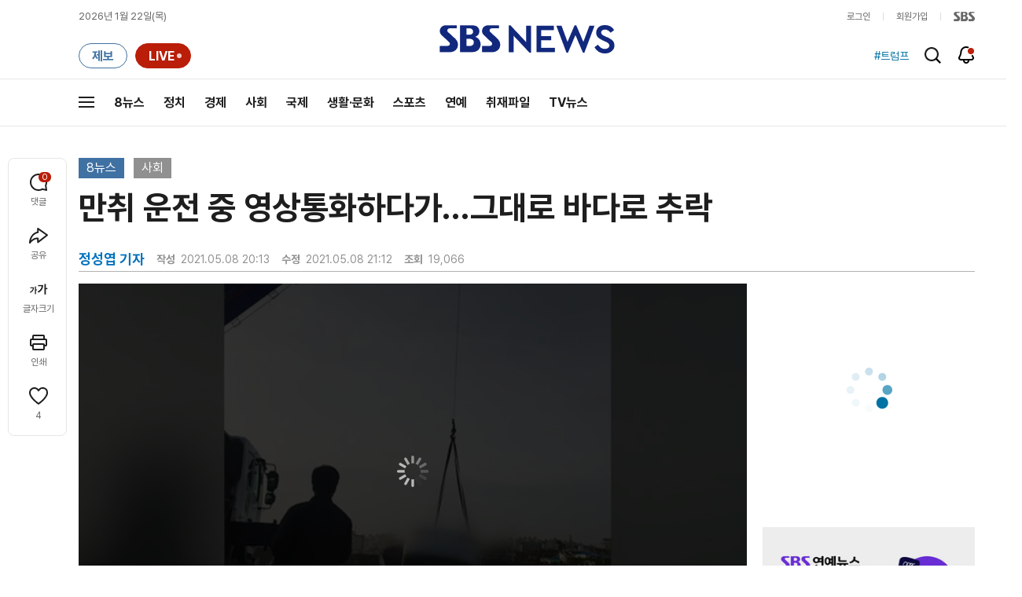

--- FILE ---
content_type: text/html;charset=UTF-8
request_url: https://news.sbs.co.kr/news/newsPlayerIframe.do?news_id=N1006311601&type=NEWS&plink=SBSNEWS&autoplay=Y&playmode=&NoAD=N&vodId=
body_size: 5869
content:
<!DOCTYPE html>
<html lang="ko">
<head>
	<meta charset="utf-8" />
	<meta http-equiv="X-UA-Compatible" content="IE=edge" />
	<title>만취 운전 중 영상통화하다가&hellip;그대로 바다로 추락 | SBS 뉴스 PLAYER</title>
	<meta name="viewport" content="width=device-width, initial-scale=1.0, maximum-scale=1.0, minimum-scale=1.0, user-scalable=no">
	<link rel="preload" type="text/css" href="/css/news_player.css" as="style" onload="this.onload=null;this.rel='stylesheet'">
	<meta name="keywords" content="SBS 뉴스, SBS, 에스비에스, 동영상, Video, Player">
	<meta name="description" content="술에 취한 채 운전하면서 영상통화까지 하던 20대 운전자가 바다로 추락했습니다. 통화하던 상대방이 차가 물에 빠지는 걸 보고 신고했다고 합니다.">
	<meta name="robots" content="noindex,indexifembedded">
	
	<link rel="shortcut icon" href="https://news.sbs.co.kr/favicon.ico" type="image/x-icon">
	<link rel="icon" href="https://news.sbs.co.kr/favicon_32x32.png" sizes="32x32"><link rel="icon" href="https://news.sbs.co.kr/favicon_48x48.png" sizes="48x48"><link rel="icon" href="https://news.sbs.co.kr/favicon_96x96.png" sizes="96x96"><link rel="icon" href="https://news.sbs.co.kr/favicon_144x144.png" sizes="144x144">	

	<link rel="preconnect" href="https://img.sbs.co.kr" crossorigin="anonymous">
	<link rel="preconnect" href="https://static.sbsdlab.co.kr" crossorigin="anonymous">
	<link rel="preconnect" href="https://api-gw.sbsdlab.co.kr" crossorigin="anonymous">


	<link rel="canonical" href="https://news.sbs.co.kr/news/newsPlayerIframe.do?news_id=N1006311601">
	
	<!-- facebook S -->
	<meta property="og:type" content="video">
	<meta property="og:site_name" content="SBS 뉴스">
	<meta property="og:title" content="만취 운전 중 영상통화하다가&hellip;그대로 바다로 추락">
	<meta property="og:description" content="술에 취한 채 운전하면서 영상통화까지 하던 20대 운전자가 바다로 추락했습니다. 통화하던 상대방이 차가 물에 빠지는 걸 보고 신고했다고 합니다.">
	<meta property="og:site" content="https://news.sbs.co.kr/news/endPage.do?news_id=N1006311601">
	<meta property="og:url" content="https://news.sbs.co.kr/news/endPage.do?news_id=N1006311601">
	<meta property="og:image" content="https://img.sbs.co.kr/newimg/news/20210508/201549002_1280.jpg">
	<!-- facebook E -->
	
	<!-- twitter S -->
	<meta name="twitter:site" content="@SBS8NEWS">
	<meta name="twitter:creator" content="@SBS8NEWS">
	<meta name="twitter:url" content="https://news.sbs.co.kr/news/endPage.do?news_id=N1006311601">
	<meta name="twitter:image" content="https://img.sbs.co.kr/newimg/news/20210508/201549002_1280.jpg">
	<meta name="twitter:title" content='만취 운전 중 영상통화하다가&hellip;그대로 바다로 추락'>
	<meta name="twitter:description" content="술에 취한 채 운전하면서 영상통화까지 하던 20대 운전자가 바다로 추락했습니다. 통화하던 상대방이 차가 물에 빠지는 걸 보고 신고했다고 합니다.">
	<!-- twitter E -->
	
	<link rel="preload" as="script" href="https://static.sbsdlab.co.kr/common/util/vue-2.5.13.min.js">
	<link rel="preload" as="script" href="https://static.sbsdlab.co.kr/common/axios/axios.min.js">
	<link rel="preload" as="script" href="/js/news-player/player.polyfill.js">
	<link rel="preload" as="image" href="https://img.sbs.co.kr/newimg/news/20210508/201549002_95.jpg"><link rel="preload" as="image" href="https://img.sbs.co.kr/newimg/news/20210508/201549002_700.jpg">
	
	
	<script type="application/ld+json">
	{
		"@context": "https://schema.org",
		"@type": "VideoObject",
		"@id": "https://news.sbs.co.kr/news/endPage.do?news_id=N1006311601#video",
		"name": "만취 운전 중 영상통화하다가…그대로 바다로 추락",
		"description": "술에 취한 채 운전하면서 영상통화까지 하던 20대 운전자가 바다로 추락했습니다. 통화하던 상대방이 차가 물에 빠지는 걸 보고 신고했다고 합니다.",
 		"inLanguage": "ko-KR",
		"contentRating": "전체 이용가",
		"genre": "뉴스",
  		"mainEntityOfPage": {
    		"@id": "https://news.sbs.co.kr/news/endPage.do?news_id=N1006311601"
		},
		"isPartOf": {
    		"@type": "NewsArticle",
    		"@id": "https://news.sbs.co.kr/news/endPage.do?news_id=N1006311601"
		},
      	"potentialAction" : {
     	   "@type": "SeekToAction","target":"https://news.sbs.co.kr/news/endPage.do?news_id=N1006311601&t={seek_to_second_number}"
     	   ,"startOffset-input": "required name=seek_to_second_number"
     	 },
		"thumbnailUrl": [
			"https://img.sbs.co.kr/newimg/news/20210508/201549002.jpg",
			"https://img.sbs.co.kr/newimg/news/20210508/201549002_1280.jpg",
			"https://img.sbs.co.kr/newimg/news/20210508/201549002_700.jpg",
			"https://img.sbs.co.kr/newimg/news/20210508/201549002_500.jpg",
			"https://img.sbs.co.kr/newimg/news/20210508/201549002_16v9.jpg",
			"https://img.sbs.co.kr/newimg/news/20210508/201549002_1v1.jpg"
		],
		"uploadDate": "2021-05-08T20:13:00+09:00",
		"duration": "PT1M55S",
 		"playerType": "HTML5",
	
 		"bitrate": "6Mbps","videoFrameSize": "1920x1080","height": 1080,"width": 1920,
	
			"publisher": {
					"@type": "Organization",
			    	"name": "SBS 뉴스",
					"url": "https://news.sbs.co.kr/",
			    	"logo":{
			      		"@type": "ImageObject",
			      		"url": "https://img.sbs.co.kr/news/logo/ios-1024x1024.png",
			   		    "width": 1024,
			  			"height": 1024
			    	},
					"contactPoint": {
    					"@type": "ContactPoint","telephone" : "+82-2-1577-1003","contactType": "Customer service"
  					}
			  },

		"embedUrl": "https://news.sbs.co.kr/news/player.do?newsId=N1006311601",
				
		"interactionStatistic": [
			{
				"@type": "InteractionCounter",
				 "interactionType": { "@type": "WatchAction" },
				"userInteractionCount": 19066
			}
		],

		"regionsAllowed":"AD,AE,AF,AG,AI,AL,AM,AO,AQ,AR,AS,AT,AU,AW,AX,AZ,BA,BB,BD,BE,BF,BG,BH,BI,BJ,BL,BM,BN,BO,BQ,BR,BS,BT,BV,BW,BY,BZ,CA,CC,CD,CF,CG,CH,CI,CK,CL,CM,CN,CO,CR,CU,CV,CW,CX,CY,CZ,DE,DJ,DK,DM,DO,DZ,EC,EE,EG,EH,ER,ES,ET,FI,FJ,FK,FM,FO,FR,GA,GB,GD,GE,GF,GG,GH,GI,GL,GM,GN,GP,GQ,GR,GS,GT,GU,GW,GY,HK,HM,HN,HR,HT,HU,ID,IE,IL,IM,IN,IO,IQ,IR,IS,IT,JE,JM,JO,JP,KE,KG,KH,KI,KM,KN,KP,KR,KW,KY,KZ,LA,LB,LC,LI,LK,LR,LS,LT,LU,LV,LY,MA,MC,MD,ME,MF,MG,MH,MK,ML,MM,MN,MO,MP,MQ,MR,MS,MT,MU,MV,MW,MX,MY,MZ,NA,NC,NE,NF,NG,NI,NL,NO,NP,NR,NU,NZ,OM,PA,PE,PF,PG,PH,PK,PL,PM,PN,PR,PS,PT,PW,PY,QA,RE,RO,RS,RU,RW,SA,SB,SC,SD,SE,SG,SH,SI,SJ,SK,SL,SM,SN,SO,SR,SS,ST,SV,SX,SY,SZ,TC,TD,TF,TG,TH,TJ,TK,TL,TM,TN,TO,TR,TT,TV,TW,TZ,UA,UG,UM,US,UY,UZ,VA,VC,VE,VG,VI,VN,VU,WF,WS,YE,YT,ZA,ZM,ZW"
	}
	</script>
	
</head>

<body oncontextmenu="return false;">
	<h1 style="display:none">만취 운전 중 영상통화하다가&hellip;그대로 바다로 추락</h1>
	<h2 style="display:none">SBS 뉴스</h2>
	
		<div id="app"></div>
		
	
	

<style>
	#map { height: 100%;  position: relative; }
	
		video::-internal-media-controls-download-button {display:none;}video::-webkit-media-controls-enclosure {overflow:hidden;}
	
	.ec_spot_play_v2 { opacity: 0; }.bounce-fade { animation: bounce-fade .7s; }@keyframes bounce-fade {0% {transform: scale(1);opacity: .8;}100% {transform: scale(1.5);opacity: 0;}}
</style>

<script src="/js/news-player/player.polyfill.js"></script>

<script src="https://static.sbsdlab.co.kr/common/util/vue-2.5.13.min.js"></script>

<script src="https://static.sbsdlab.co.kr/common/axios/axios.min.js"></script>

<script src="https://static.sbsdlab.co.kr/common/util/jquery-3.7.1.min.js" ></script>

<script>
	// 해당 영상존재 기사 아이디 정의
	let cid = 'N1006311601';
	let options;
	let player;
	
	// 1단계 : player를 담은 함수
	function loadPlayer(){
		
		// 2단계 : 실제 player에 대한 정보 데이터 정의
		options= JSON.parse('{"SCHEMA_TITLE":"만취 운전 중 영상통화하다가…그대로 바다로 추락","VOD_FILE":"aw2105c50001787683","NEWS_CATEGORY":"N1","adtid":"9fb175c5aadf60ced46a4f22da7060c4","VP9_720P":"aw2105c50001787689","NEWS_IMAGE":"http://img.sbs.co.kr/newimg/news/20210508/201549002.jpg","REPLAY_PRG_ID":"R1","definitionList":[{"DEFINITION":"AUDIO","CODEC":"MP3","MEDIA_URL":"https://voddown.sbs.co.kr/msbsnews2/newsmedia/aw/2105/aw2105c50001787684.mp3?token\u003deyJ0eXAiOiJKV1QiLCJhbGciOiJIUzI1NiJ9.eyJkdXJhdGlvbiI6LTEsInBhdGgiOiIvbXNic25ld3MyL25ld3NtZWRpYS9hdy8yMTA1L2F3MjEwNWM1MDAwMTc4NzY4NC5tcDMiLCJleHAiOjE3NjkwODAxNTZ9.VssyYFaFR43HocOoziWa2DatBzdH02ISTnDrD-Q3-tY","VOD_ID":"aw2105c50001787684"},{"DEFINITION":"360P","CODEC":"AVC","MEDIA_URL":"https://voddown.sbs.co.kr/msbsnews2/newsmedia/aw/2105/aw2105c50001787685.mp4?token\u003deyJ0eXAiOiJKV1QiLCJhbGciOiJIUzI1NiJ9.eyJkdXJhdGlvbiI6LTEsInBhdGgiOiIvbXNic25ld3MyL25ld3NtZWRpYS9hdy8yMTA1L2F3MjEwNWM1MDAwMTc4NzY4NS5tcDQiLCJleHAiOjE3NjkwODAxNTZ9.C6dejW-Rsd3mNdV7s3oMnha3qBaPPCDNAUucn1lSP90","VOD_ID":"aw2105c50001787685"},{"DEFINITION":"480P","CODEC":"AVC","MEDIA_URL":"https://voddown.sbs.co.kr/msbsnews2/newsmedia/aw/2105/aw2105c50001787686.mp4?token\u003deyJ0eXAiOiJKV1QiLCJhbGciOiJIUzI1NiJ9.eyJkdXJhdGlvbiI6LTEsInBhdGgiOiIvbXNic25ld3MyL25ld3NtZWRpYS9hdy8yMTA1L2F3MjEwNWM1MDAwMTc4NzY4Ni5tcDQiLCJleHAiOjE3NjkwODAxNTZ9.pceEsSneui1JtCytddX5ESEiVDXvfrsDOG6Ivt6baQY","VOD_ID":"aw2105c50001787686"},{"DEFINITION":"720P","CODEC":"AVC","MEDIA_URL":"https://voddown.sbs.co.kr/msbsnews2/newsmedia/aw/2105/aw2105c50001787687.mp4?token\u003deyJ0eXAiOiJKV1QiLCJhbGciOiJIUzI1NiJ9.eyJkdXJhdGlvbiI6LTEsInBhdGgiOiIvbXNic25ld3MyL25ld3NtZWRpYS9hdy8yMTA1L2F3MjEwNWM1MDAwMTc4NzY4Ny5tcDQiLCJleHAiOjE3NjkwODAxNTZ9.FhEwkF9tDZ-O3c4_DyAlSDW9EBR39tbhSds3FNLHdLM","VOD_ID":"aw2105c50001787687"},{"DEFINITION":"1080P","CODEC":"AVC","MEDIA_URL":"https://voddown.sbs.co.kr/msbsnews2/newsmedia/aw/2105/aw2105c50001787683.mp4?token\u003deyJ0eXAiOiJKV1QiLCJhbGciOiJIUzI1NiJ9.eyJkdXJhdGlvbiI6LTEsInBhdGgiOiIvbXNic25ld3MyL25ld3NtZWRpYS9hdy8yMTA1L2F3MjEwNWM1MDAwMTc4NzY4My5tcDQiLCJleHAiOjE3NjkwODAxNTZ9.HNwvn2q8Hmkb2R5BEtRcKNj-oTPTzbQlleho--lYeWs","VOD_ID":"aw2105c50001787683"}],"SHARE_URL":"https://news.sbs.co.kr/news/endPage.do?news_id\u003dN1006311601","currentSecond":"","cssClass":"pc","VOD_ID":"50001787683","SERVICE_NAME":"SBS 뉴스","reqtime":"20260122190916","HVC1_720P":"aw2105c50001787688","defaultVodExt":".mp4","autoplay":"Y","VIEW_CNT":19066,"VOD_480P":"aw2105c50001787686","plink":"SBSNEWS","defaultVodId":"aw2105c50001787687","VOD_DURATION":"115","smrLogPlatform":"PCWEB","VOD_720P":"aw2105c50001787687","PLAYER_IMG_300":"//img.sbs.co.kr/newimg/news/20210508/201549002_300.jpg","VOD_1080P":"aw2105c50001787683","PLAYER_IMG_500":"//img.sbs.co.kr/newimg/news/20210508/201549002_500.jpg","PLAYER_IMG_700":"//img.sbs.co.kr/newimg/news/20210508/201549002_700.jpg","PLAYER_IMG_1v1":"//img.sbs.co.kr/newimg/news/20210508/201549002_1v1.jpg","playerMode":"DEFAULT","PLAYER_IMG_141":"//img.sbs.co.kr/newimg/news/20210508/201549002_141.jpg","PLAYER_IMG_16v9":"//img.sbs.co.kr/newimg/news/20210508/201549002_16v9.jpg","platform":"PC","ALTERNATE_URL":"https://mnews.sbs.co.kr/news/endPage.do?newsId\u003dN1006311601","isDomesticYn":"N","NEWS_ID":"N1006311601","PLAYER_IMAGE":"//img.sbs.co.kr/newimg/news/20210508/201549002_700.jpg","AOD":"aw2105c50001787684","browserKey":"929966074d2e55006ed71c079fb91d73","SCHEMA_DATE":"2021-05-08T20:13:00+09:00","VOD_360P":"aw2105c50001787685","hasAD":"Y","SCHEMA_DURATION":"PT1M55S","VOD_BLOCK":"N","defaultVodDefinition":"720P","TWITTER_ID":"SBS8NEWS","REPLAYSVRDATE":"20210508","SCHEMA_CONTENT":"술에 취한 채 운전하면서 영상통화까지 하던 20대 운전자가 바다로 추락했습니다. 통화하던 상대방이 차가 물에 빠지는 걸 보고 신고했다고 합니다.","NEWS_SECTION":"03","PLAYER_IMG_95":"//img.sbs.co.kr/newimg/news/20210508/201549002_95.jpg","jumpingList":[{"TIME":"20","THUMBNAIL":"https://img.sbsnews.co.kr/thumb/SBSNEWS/2105/aw2105c50001787683_20_320x176.jpg"},{"TIME":"39","THUMBNAIL":"https://img.sbsnews.co.kr/thumb/SBSNEWS/2105/aw2105c50001787683_39_320x176.jpg"},{"TIME":"58","THUMBNAIL":"https://img.sbsnews.co.kr/thumb/SBSNEWS/2105/aw2105c50001787683_58_320x176.jpg"},{"TIME":"78","THUMBNAIL":"https://img.sbsnews.co.kr/thumb/SBSNEWS/2105/aw2105c50001787683_78_320x176.jpg"},{"TIME":"97","THUMBNAIL":"https://img.sbsnews.co.kr/thumb/SBSNEWS/2105/aw2105c50001787683_97_320x176.jpg"}],"LEAD_SUMMERY":"술에 취한 채 운전하면서 영상통화까지 하던 20대 운전자가 바다로 추락했습니다. 통화하던 상대방이 차가 물에 빠지는 걸 보고 신고했다고 합니다.","vodId":"","AMPHTML_URL":"https://news.sbs.co.kr/amp/news.amp?news_id\u003dN1006311601","userIp":"18.224.38.152","TITLE":"만취 운전 중 영상통화하다가…그대로 바다로 추락","cooper":"","VOD_EXT":"mp4","PLAYER_IMG_1280":"//img.sbs.co.kr/newimg/news/20210508/201549002_1280.jpg"}') || {};
		
		// 3단계 : newsPlayer 정의
		player = newsPlayer('#app', options);
	
		debounce(() => {
			$(".ec_spot_img").each(function() {	
				let dataSrcset = $(this).attr("data-srcset");	
				if (dataSrcset !== null) {	
					$(this).attr("srcset", dataSrcset);	
				}
			});
		}, 500)();
		
		debounce(() => {
			
			if ('mediaSession' in navigator) {
				navigator.mediaSession.metadata = new MediaMetadata({
					title: htmlDecode(options.TITLE),
					artist: 'SBS 뉴스',
					album: 'SBS 뉴스',
					artwork: [
						{ src: options.PLAYER_IMG_1v1, sizes: '640x640', type: 'image/jpeg' },
						{ src: options.PLAYER_IMG_16v9, sizes: '640x360', type: 'image/jpeg' },
						{ src: options.PLAYER_IMG_1280, sizes: '1280x720', type: 'image/jpeg' }
					]
				});
	
				navigator.mediaSession.setActionHandler('play', function() {
				  $('.videoplayer')[0].play(); // jQuery로 video 요소 선택 및 재생
				});
	
				navigator.mediaSession.setActionHandler('pause', function() {
				  $('.videoplayer')[0].pause(); // jQuery로 video 요소 선택 및 일시 정지
				});
	
				navigator.mediaSession.setActionHandler('seekbackward', function() {
				  $('.videoplayer')[0].currentTime -= 10; // jQuery로 video 요소 선택 및 10초 뒤로 감기
				});
	
				navigator.mediaSession.setActionHandler('seekforward', function() {
				  $('.videoplayer')[0].currentTime += 10; // jQuery로 video 요소 선택 및 10초 앞으로 감기
				});
				
				navigator.mediaSession.setActionHandler('previoustrack', function() {
					// 이전 트랙 로직
				});
				navigator.mediaSession.setActionHandler('nexttrack', function() {
					// 다음 트랙 로직
				});
			}
			
			setPIPPlayingVideo();
			
		}, 500)();
		
		debounce(() => {
			$(".recommand_img").each(function() {
				const dataSrc2 = $(this).attr("data-src");
				if (dataSrc2) {
					$(this).attr("src", dataSrc2);
				}
			});
			$(".jump_img").each(function() {
				const dataSrc1 = $(this).attr("data-src");
				if (dataSrc1) {
					$(this).attr("src", dataSrc1);
				}
			});
		}, 3000)();
	};
	
	function setPIPPlayingVideo(){
		$(document).on('visibilitychange', function() {
			// 2025.01.20.김요한.수정 - 코드 개선
			if (document.visibilityState === 'hidden' && document.pictureInPictureElement) {
				// 페이지가 백그라운드로 이동했고 PIP 모드가 활성화된 경우
				// 필요하다면 추가적인 작업 수행 (예: PIP 모드 상태 저장)
				console.log("페이지 백그라운드, PIP 유지");
			} else if (document.visibilityState === 'visible' && document.pictureInPictureElement) {
				// 페이지가 다시 포그라운드로 전환되었고 PIP 모드가 활성화된 경우, PIP 모드 종료
				try {
					document.exitPictureInPicture().then(() => {
						console.log("Exited Picture-in-Picture mode");
						pipEnabled = false; // PIP 모드 비활성화
					}).catch(error => {
						console.error("Error exiting Picture-in-Picture mode:", error);
					});
				} catch (error) {
					console.error("Failed to exit Picture-in-Picture mode:", error);
				}
			}
		});
	}
	
	function htmlDecode(input) {
		const doc = new DOMParser().parseFromString(input, "text/html");
		return doc.documentElement.textContent;
	}
	
	//디바운스 함수 정의: 주어진 시간 이후에 함수 실행 [일정 시간 경과 전 이벤트 발생 타이머 초기화 : 남은 시간 늘어남]
	function debounce(func, delay) {
		let timerId;
		return function(...args) {
			clearTimeout(timerId);
			timerId = setTimeout(() => func.apply(this, args), delay);
		};
	}
</script>


<script src="/js/news-player/player.lib.js"></script>
<script src="/js/news-player/player.service.js"></script>
<script src="/js/news-player/player.store.js"></script> 
<script src="/js/news-player/player.component.js"></script>
<script src="/js/news-player/player.integratedAd.js"></script>

<script src="/js/news-player/player.adInfoUrlList.js"></script>
<script asnyc src="/js/news-player/player.app.js" onload="setTimeout(()=>{loadPlayer();},200)"></script>


<script>
	window.dataLayer = window.dataLayer || [];
	function gtag(){dataLayer.push(arguments);}
	function gconfigload(){
		try{
			if (["googlebot", "yeti", "lighthouse","moto g power"].some(agent => navigator.userAgent.toLowerCase().includes(agent))) {
			    return;
			}
		}catch(e){}
		
		const gascript = document.createElement('script');
		gascript.src = "https://www.googletagmanager.com/gtag/js?id=G-NLL4YBNFGD";
		gascript.async = true;
		gascript.onload = function() {setTimeout(()=>{gaload()},10);};
		document.head.appendChild(gascript);
	}
	
	function gaload(){
		var [_, __, gconf={}] = gtagConfig('G-NLL4YBNFGD');
		gtag('js', new Date());gtag('config', 'G-NLL4YBNFGD',{
			'custom_map': {
			
			'dimension4':'NewsPlayer'
			
			},
			...gconf
		});	
	}
</script><script async defer src="https://static.sbsdlab.co.kr/common/gtag/gtag-news-config.js" onload="setTimeout(()=>{gconfigload()},100);"></script>
</body>
</html>

--- FILE ---
content_type: text/html; charset=utf-8
request_url: https://www.google.com/recaptcha/api2/aframe
body_size: 266
content:
<!DOCTYPE HTML><html><head><meta http-equiv="content-type" content="text/html; charset=UTF-8"></head><body><script nonce="lTgIfz_iFYn7B1c0xzKtrg">/** Anti-fraud and anti-abuse applications only. See google.com/recaptcha */ try{var clients={'sodar':'https://pagead2.googlesyndication.com/pagead/sodar?'};window.addEventListener("message",function(a){try{if(a.source===window.parent){var b=JSON.parse(a.data);var c=clients[b['id']];if(c){var d=document.createElement('img');d.src=c+b['params']+'&rc='+(localStorage.getItem("rc::a")?sessionStorage.getItem("rc::b"):"");window.document.body.appendChild(d);sessionStorage.setItem("rc::e",parseInt(sessionStorage.getItem("rc::e")||0)+1);localStorage.setItem("rc::h",'1769076561583');}}}catch(b){}});window.parent.postMessage("_grecaptcha_ready", "*");}catch(b){}</script></body></html>

--- FILE ---
content_type: text/plain;charset=utf-8
request_url: https://api-gw.sbsdlab.co.kr/v1/news_front_api/recommandvideo/?newsId=N1006311601
body_size: 2340
content:
{"list":[{"thumb":{"small":"//img.sbs.co.kr/newimg/news/20260121/202149223_300.jpg","large":"//img.sbs.co.kr/newimg/news/20260121/202149223_1280.jpg","origin":"//img.sbs.co.kr/newimg/news/20260121/202149223_300.jpg","medium":"//img.sbs.co.kr/newimg/news/20260121/202149223_500.jpg"},"resource":{"mediaurl":""},"section":"90","program":{"corporator":"SBS","programtitle":"","programid":""},"playtime":"","synopsis":"","mediaid":"N1008412894","title":"목욕탕 시찰한 김정은 \u0027잇몸만개\u0027…\"너절하다\"더니 이번엔 칭찬","regdatetime":"2026-01-21 15:49:19","content":{"contentid":"","contenttitle":"","contentnumber":0,"cornerid":""},"broaddate":"","searchkeyword":[],"viewcount":36059,"_id":"","channelid":"S01","sectionname":"뉴스","hashtag":[]},{"thumb":{"small":"//img.sbs.co.kr/newimg/news/20260121/202149184_300.jpg","large":"//img.sbs.co.kr/newimg/news/20260121/202149184_1280.jpg","origin":"//img.sbs.co.kr/newimg/news/20260121/202149184_300.jpg","medium":"//img.sbs.co.kr/newimg/news/20260121/202149184_500.jpg"},"resource":{"mediaurl":""},"section":"90","program":{"corporator":"SBS","programtitle":"","programid":""},"playtime":"","synopsis":"","mediaid":"N1008412184","title":"\u00274600원 도둑\u0027 얼굴 공개되자…\"당장 사과해!\" 발칵 뒤집힌 일본","regdatetime":"2026-01-21 13:37:09","content":{"contentid":"","contenttitle":"","contentnumber":0,"cornerid":""},"broaddate":"","searchkeyword":[],"viewcount":25699,"_id":"","channelid":"S01","sectionname":"뉴스","hashtag":[]},{"thumb":{"small":"//img.sbs.co.kr/newimg/news/20260121/202149180_300.jpg","large":"//img.sbs.co.kr/newimg/news/20260121/202149180_1280.jpg","origin":"//img.sbs.co.kr/newimg/news/20260121/202149180_300.jpg","medium":"//img.sbs.co.kr/newimg/news/20260121/202149180_500.jpg"},"resource":{"mediaurl":""},"section":"90","program":{"corporator":"SBS","programtitle":"","programid":""},"playtime":"","synopsis":"","mediaid":"N1008412696","title":"판사, 재판 시작 1분 만에 \"결론부터 말할게\"…한덕수, 내란중요임무종사 \u0027혐의 인정\u0027","regdatetime":"2026-01-21 14:19:52","content":{"contentid":"","contenttitle":"","contentnumber":0,"cornerid":""},"broaddate":"","searchkeyword":[],"viewcount":25507,"_id":"","channelid":"S01","sectionname":"뉴스","hashtag":[]},{"thumb":{"small":"//img.sbs.co.kr/newimg/news/20260119/202148522_300.jpg","large":"//img.sbs.co.kr/newimg/news/20260119/202148522_1280.jpg","origin":"//img.sbs.co.kr/newimg/news/20260119/202148522_300.jpg","medium":"//img.sbs.co.kr/newimg/news/20260119/202148522_500.jpg"},"resource":{"mediaurl":""},"section":"90","program":{"corporator":"SBS","programtitle":"","programid":""},"playtime":"","synopsis":"","mediaid":"N1008410129","title":"처음부터 \"이따위 운영해요?\"…이혜훈 입장도 못하더니","regdatetime":"2026-01-19 20:01:16","content":{"contentid":"","contenttitle":"","contentnumber":0,"cornerid":""},"broaddate":"","searchkeyword":[],"viewcount":14730,"_id":"","channelid":"S01","sectionname":"뉴스","hashtag":[]},{"thumb":{"small":"//img.sbs.co.kr/newimg/news/20260121/202149383_300.jpg","large":"//img.sbs.co.kr/newimg/news/20260121/202149383_1280.jpg","origin":"//img.sbs.co.kr/newimg/news/20260121/202149383_300.jpg","medium":"//img.sbs.co.kr/newimg/news/20260121/202149383_500.jpg"},"resource":{"mediaurl":""},"section":"90","program":{"corporator":"SBS","programtitle":"","programid":""},"playtime":"","synopsis":"","mediaid":"N1008413258","title":"\"신천지 10만 명이 몰려왔다\"…홍준표 뜻밖 폭로 뭐길래","regdatetime":"2026-01-21 21:14:20","content":{"contentid":"","contenttitle":"","contentnumber":0,"cornerid":""},"broaddate":"","searchkeyword":[],"viewcount":11780,"_id":"","channelid":"S01","sectionname":"뉴스","hashtag":[]},{"thumb":{"small":"//img.sbs.co.kr/newimg/news/20260120/202148911_300.jpg","large":"//img.sbs.co.kr/newimg/news/20260120/202148911_1280.jpg","origin":"//img.sbs.co.kr/newimg/news/20260120/202148911_300.jpg","medium":"//img.sbs.co.kr/newimg/news/20260120/202148911_500.jpg"},"resource":{"mediaurl":""},"section":"90","program":{"corporator":"SBS","programtitle":"","programid":""},"playtime":"","synopsis":"","mediaid":"N1008411630","title":"대기만 하다 귀가한 이혜훈…출근길 돌연 큰소리치더니","regdatetime":"2026-01-20 20:15:12","content":{"contentid":"","contenttitle":"","contentnumber":0,"cornerid":""},"broaddate":"","searchkeyword":[],"viewcount":7043,"_id":"","channelid":"S01","sectionname":"뉴스","hashtag":[]},{"thumb":{"small":"//img.sbs.co.kr/newimg/news/20260120/202148687_300.png","large":"//img.sbs.co.kr/newimg/news/20260120/202148687_1280.png","origin":"//img.sbs.co.kr/newimg/news/20260120/202148687_300.png","medium":"//img.sbs.co.kr/newimg/news/20260120/202148687_500.png"},"resource":{"mediaurl":""},"section":"90","program":{"corporator":"SBS","programtitle":"","programid":""},"playtime":"","synopsis":"","mediaid":"N1008410506","title":"[단독] 천하람 \"이혜훈 \u0027주님, 화 잘내는 저를 고쳐주세요\u0027…비망록 속 기도\" (정치쇼)","regdatetime":"2026-01-20 08:56:56","content":{"contentid":"","contenttitle":"","contentnumber":0,"cornerid":""},"broaddate":"","searchkeyword":[],"viewcount":4812,"_id":"","channelid":"S01","sectionname":"뉴스","hashtag":[]},{"thumb":{"small":"//img.sbs.co.kr/newimg/news/20260122/202149551_300.jpg","large":"//img.sbs.co.kr/newimg/news/20260122/202149551_1280.jpg","origin":"//img.sbs.co.kr/newimg/news/20260122/202149551_300.jpg","medium":"//img.sbs.co.kr/newimg/news/20260122/202149551_500.jpg"},"resource":{"mediaurl":""},"section":"90","program":{"corporator":"SBS","programtitle":"","programid":""},"playtime":"","synopsis":"","mediaid":"N1008414130","title":"이 대통령, 민주당 \u0027코스피 5,000 특위\u0027와 오찬","regdatetime":"2026-01-22 12:07:06","content":{"contentid":"","contenttitle":"","contentnumber":0,"cornerid":""},"broaddate":"","searchkeyword":[],"viewcount":3363,"_id":"","channelid":"S01","sectionname":"뉴스","hashtag":[]},{"thumb":{"small":"//img.sbs.co.kr/newimg/news/20260121/202149088_300.jpg","large":"//img.sbs.co.kr/newimg/news/20260121/202149088_1280.jpg","origin":"//img.sbs.co.kr/newimg/news/20260121/202149088_300.jpg","medium":"//img.sbs.co.kr/newimg/news/20260121/202149088_500.jpg"},"resource":{"mediaurl":""},"section":"90","program":{"corporator":"SBS","programtitle":"","programid":""},"playtime":"","synopsis":"","mediaid":"N1008412258","title":"이 대통령 \"성장전략 대전환…검찰 개혁 확실하게 추진\"","regdatetime":"2026-01-21 10:18:48","content":{"contentid":"","contenttitle":"","contentnumber":0,"cornerid":""},"broaddate":"","searchkeyword":[],"viewcount":1966,"_id":"","channelid":"S01","sectionname":"뉴스","hashtag":[]},{"thumb":{"small":"//img.sbs.co.kr/newimg/news/20260121/202149085_300.jpg","large":"//img.sbs.co.kr/newimg/news/20260121/202149085_1280.jpg","origin":"//img.sbs.co.kr/newimg/news/20260121/202149085_300.jpg","medium":"//img.sbs.co.kr/newimg/news/20260121/202149085_500.jpg"},"resource":{"mediaurl":""},"section":"90","program":{"corporator":"SBS","programtitle":"","programid":""},"playtime":"","synopsis":"","mediaid":"N1008412231","title":"이 대통령 \"성장전략 대전환…광역 통합 흔들리는 일 없다\"","regdatetime":"2026-01-21 10:14:37","content":{"contentid":"","contenttitle":"","contentnumber":0,"cornerid":""},"broaddate":"","searchkeyword":[],"viewcount":1631,"_id":"","channelid":"S01","sectionname":"뉴스","hashtag":[]},{"thumb":{"small":"//img.sbs.co.kr/newimg/news/20260120/202148960_300.jpg","large":"//img.sbs.co.kr/newimg/news/20260120/202148960_1280.jpg","origin":"//img.sbs.co.kr/newimg/news/20260120/202148960_300.jpg","medium":"//img.sbs.co.kr/newimg/news/20260120/202148960_500.jpg"},"resource":{"mediaurl":""},"section":"90","program":{"corporator":"SBS","programtitle":"","programid":""},"playtime":"","synopsis":"","mediaid":"N1008411646","title":"\u0027이 대통령 피습 사건\u0027 1호 테러 지정…경찰, 재조사 착수","regdatetime":"2026-01-20 21:21:47","content":{"contentid":"","contenttitle":"","contentnumber":0,"cornerid":""},"broaddate":"","searchkeyword":[],"viewcount":1499,"_id":"","channelid":"S01","sectionname":"뉴스","hashtag":[]},{"thumb":{"small":"//img.sbs.co.kr/newimg/news/20260121/202149128_300.jpg","large":"//img.sbs.co.kr/newimg/news/20260121/202149128_1280.jpg","origin":"//img.sbs.co.kr/newimg/news/20260121/202149128_300.jpg","medium":"//img.sbs.co.kr/newimg/news/20260121/202149128_500.jpg"},"resource":{"mediaurl":""},"section":"90","program":{"corporator":"SBS","programtitle":"","programid":""},"playtime":"","synopsis":"","mediaid":"N1008412516","title":"이혜훈 논란? \"문제 있어 보이긴 해요\" \"해명 들어봐야죠\" \"배신자 처단하듯\"","regdatetime":"2026-01-21 11:35:59","content":{"contentid":"","contenttitle":"","contentnumber":0,"cornerid":""},"broaddate":"","searchkeyword":[],"viewcount":11433,"_id":"","channelid":"S01","sectionname":"뉴스","hashtag":[]},{"thumb":{"small":"//img.sbs.co.kr/newimg/news/20260121/202149148_300.jpg","large":"//img.sbs.co.kr/newimg/news/20260121/202149148_1280.jpg","origin":"//img.sbs.co.kr/newimg/news/20260121/202149148_300.jpg","medium":"//img.sbs.co.kr/newimg/news/20260121/202149148_500.jpg"},"resource":{"mediaurl":""},"section":"90","program":{"corporator":"SBS","programtitle":"","programid":""},"playtime":"","synopsis":"","mediaid":"N1008412597","title":"\"마녀 된 검찰에 내가 제일 많이 당해\"…이 대통령이 밝힌 개혁의 취지","regdatetime":"2026-01-21 12:16:26","content":{"contentid":"","contenttitle":"","contentnumber":0,"cornerid":""},"broaddate":"","searchkeyword":[],"viewcount":1345,"_id":"","channelid":"S01","sectionname":"뉴스","hashtag":[]},{"thumb":{"small":"//img.sbs.co.kr/newimg/news/20260121/202149109_300.jpg","large":"//img.sbs.co.kr/newimg/news/20260121/202149109_1280.jpg","origin":"//img.sbs.co.kr/newimg/news/20260121/202149109_300.jpg","medium":"//img.sbs.co.kr/newimg/news/20260121/202149109_500.jpg"},"resource":{"mediaurl":""},"section":"90","program":{"corporator":"SBS","programtitle":"","programid":""},"playtime":"","synopsis":"","mediaid":"N1008412268","title":"환율 묻자 \"대책 있으면 했겠죠\" \"한두 달 뒤 1400원 전후로 하락\"","regdatetime":"2026-01-21 10:32:50","content":{"contentid":"","contenttitle":"","contentnumber":0,"cornerid":""},"broaddate":"","searchkeyword":[],"viewcount":11313,"_id":"","channelid":"S01","sectionname":"뉴스","hashtag":[]},{"thumb":{"small":"//img.sbs.co.kr/newimg/news/20260121/202149116_300.jpg","large":"//img.sbs.co.kr/newimg/news/20260121/202149116_1280.jpg","origin":"//img.sbs.co.kr/newimg/news/20260121/202149116_300.jpg","medium":"//img.sbs.co.kr/newimg/news/20260121/202149116_500.jpg"},"resource":{"mediaurl":""},"section":"90","program":{"corporator":"SBS","programtitle":"","programid":""},"playtime":"","synopsis":"","mediaid":"N1008412440","title":"\u0027내가 북한 편 든다\u0027고? 이 대통령 \"북핵 현실 인정하되 이상 포기 말자\"","regdatetime":"2026-01-21 11:11:29","content":{"contentid":"","contenttitle":"","contentnumber":0,"cornerid":""},"broaddate":"","searchkeyword":[],"viewcount":1013,"_id":"","channelid":"S01","sectionname":"뉴스","hashtag":[]},{"thumb":{"small":"//img.sbs.co.kr/newimg/news/20260120/202148722_300.jpg","large":"//img.sbs.co.kr/newimg/news/20260120/202148722_1280.jpg","origin":"//img.sbs.co.kr/newimg/news/20260120/202148722_300.jpg","medium":"//img.sbs.co.kr/newimg/news/20260120/202148722_500.jpg"},"resource":{"mediaurl":""},"section":"90","program":{"corporator":"SBS","programtitle":"","programid":""},"playtime":"","synopsis":"","mediaid":"N1008410828","title":"국민연금도 불안한데 퇴직연금까지?…\"사실상 개인 자산 국유화\" 비난 \u0027폭발\u0027","regdatetime":"2026-01-20 11:00:54","content":{"contentid":"","contenttitle":"","contentnumber":0,"cornerid":""},"broaddate":"","searchkeyword":[],"viewcount":10944,"_id":"","channelid":"S01","sectionname":"뉴스","hashtag":[]},{"thumb":{"small":"//img.sbs.co.kr/newimg/news/20260121/202149137_300.jpg","large":"//img.sbs.co.kr/newimg/news/20260121/202149137_1280.jpg","origin":"//img.sbs.co.kr/newimg/news/20260121/202149137_300.jpg","medium":"//img.sbs.co.kr/newimg/news/20260121/202149137_500.jpg"},"resource":{"mediaurl":""},"section":"90","program":{"corporator":"SBS","programtitle":"","programid":""},"playtime":"","synopsis":"","mediaid":"N1008412526","title":"\"어디 교회는 이재명을 죽이라고\" \u0027정교유착\u0027 겨냥한 대통령의 경고","regdatetime":"2026-01-21 11:49:29","content":{"contentid":"","contenttitle":"","contentnumber":0,"cornerid":""},"broaddate":"","searchkeyword":[],"viewcount":10828,"_id":"","channelid":"S01","sectionname":"뉴스","hashtag":[]},{"thumb":{"small":"//img.sbs.co.kr/newimg/news/20260120/202148730_300.jpg","large":"//img.sbs.co.kr/newimg/news/20260120/202148730_1280.jpg","origin":"//img.sbs.co.kr/newimg/news/20260120/202148730_300.jpg","medium":"//img.sbs.co.kr/newimg/news/20260120/202148730_500.jpg"},"resource":{"mediaurl":""},"section":"90","program":{"corporator":"SBS","programtitle":"","programid":""},"playtime":"","synopsis":"","mediaid":"N1008410888","title":"장동혁 찾아간 유승민 \"고집부리지 마\"…\u0027경기지사 출마\u0027 질문에 답변은?","regdatetime":"2026-01-20 11:36:55","content":{"contentid":"","contenttitle":"","contentnumber":0,"cornerid":""},"broaddate":"","searchkeyword":[],"viewcount":10723,"_id":"","channelid":"S01","sectionname":"뉴스","hashtag":[]},{"thumb":{"small":"//img.sbs.co.kr/newimg/news/20260119/202148525_300.jpg","large":"//img.sbs.co.kr/newimg/news/20260119/202148525_1280.jpg","origin":"//img.sbs.co.kr/newimg/news/20260119/202148525_300.jpg","medium":"//img.sbs.co.kr/newimg/news/20260119/202148525_500.jpg"},"resource":{"mediaurl":""},"section":"90","program":{"corporator":"SBS","programtitle":"","programid":""},"playtime":"","synopsis":"","mediaid":"N1008410132","title":"\"재심 않을 테니 의원총회만은…\" 김병기 결국 자진탈당","regdatetime":"2026-01-19 20:09:42","content":{"contentid":"","contenttitle":"","contentnumber":0,"cornerid":""},"broaddate":"","searchkeyword":[],"viewcount":691,"_id":"","channelid":"S01","sectionname":"뉴스","hashtag":[]},{"thumb":{"small":"//img.sbs.co.kr/newimg/news/20260121/202149076_300.png","large":"//img.sbs.co.kr/newimg/news/20260121/202149076_1280.png","origin":"//img.sbs.co.kr/newimg/news/20260121/202149076_300.png","medium":"//img.sbs.co.kr/newimg/news/20260121/202149076_500.png"},"resource":{"mediaurl":""},"section":"90","program":{"corporator":"SBS","programtitle":"","programid":""},"playtime":"","synopsis":"","mediaid":"N1008412055","title":"박수현 \"이 대통령 \u0027반명입니까\u0027? 5%의 진담…\u0027바로 잡자\u0027는 것이 핵심\"","regdatetime":"2026-01-21 08:39:36","content":{"contentid":"","contenttitle":"","contentnumber":0,"cornerid":""},"broaddate":"","searchkeyword":[],"viewcount":661,"_id":"","channelid":"S01","sectionname":"뉴스","hashtag":[]},{"thumb":{"small":"//img.sbs.co.kr/newimg/news/20260121/202149344_300.jpg","large":"//img.sbs.co.kr/newimg/news/20260121/202149344_1280.jpg","origin":"//img.sbs.co.kr/newimg/news/20260121/202149344_300.jpg","medium":"//img.sbs.co.kr/newimg/news/20260121/202149344_500.jpg"},"resource":{"mediaurl":""},"section":"90","program":{"corporator":"SBS","programtitle":"","programid":""},"playtime":"","synopsis":"","mediaid":"N1008413247","title":"\"추상 같은 명쾌한 모범 판결\"…\"최종 결과 기다리겠다\"","regdatetime":"2026-01-21 20:38:33","content":{"contentid":"","contenttitle":"","contentnumber":0,"cornerid":""},"broaddate":"","searchkeyword":[],"viewcount":636,"_id":"","channelid":"S01","sectionname":"뉴스","hashtag":[]}]}